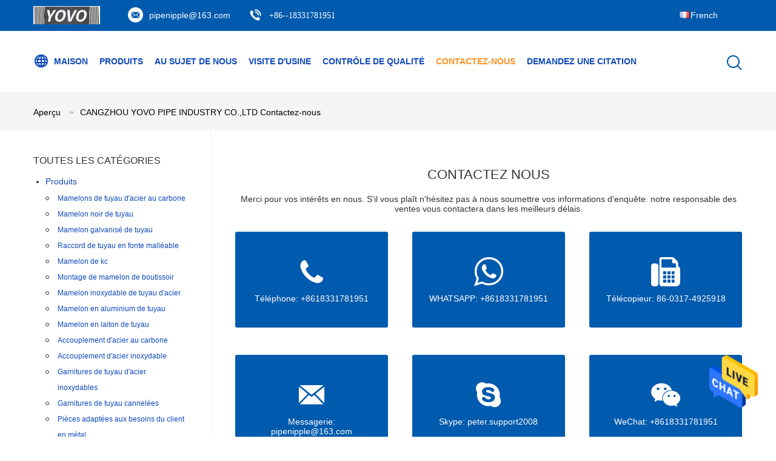

--- FILE ---
content_type: text/html
request_url: https://french.sspipenipple.com/contactus.html
body_size: 19033
content:
<!DOCTYPE html>
<html lang="fr">
<head>
	<meta charset="utf-8">
	<meta http-equiv="X-UA-Compatible" content="IE=edge">
	<meta name="viewport" content="width=device-width, initial-scale=1">
    <title>La Chine CANGZHOU YOVO PIPE INDUSTRY CO.,LTD L'information de contact</title>
    <meta name="keywords" content="L'information de contact, La Chine CANGZHOU YOVO PIPE INDUSTRY CO.,LTD, +86--18331781951" />
    <meta name="description" content="La Chine CANGZHOU YOVO PIPE INDUSTRY CO.,LTD L'information de contact:Répondent-: Zone industrielle du village de Baijia, ville de Cangzhou, province du Hebei, Chine, contactez nous par +86--18331781951." />
			<link type='text/css' rel='stylesheet' href='/??/images/global.css,/photo/sspipenipple/sitetpl/style/common.css?ver=1628229588' media='all'>
			  <script type='text/javascript' src='/js/jquery.js'></script><meta property="og:title" content="La Chine CANGZHOU YOVO PIPE INDUSTRY CO.,LTD L'information de contact" />
<meta property="og:description" content="La Chine CANGZHOU YOVO PIPE INDUSTRY CO.,LTD L'information de contact:Répondent-: Zone industrielle du village de Baijia, ville de Cangzhou, province du Hebei, Chine, contactez nous par +86--18331781951." />
<meta property="og:site_name" content="CANGZHOU YOVO PIPE INDUSTRY CO.,LTD" />
<meta property="og:url" content="https://french.sspipenipple.com/contactus.html" />
<link rel="canonical" href="https://french.sspipenipple.com/contactus.html" />
<link rel="alternate" href="https://m.french.sspipenipple.com/contactus.html" media="only screen and (max-width: 640px)" />
<style type="text/css">
/*<![CDATA[*/
.consent__cookie {position: fixed;top: 0;left: 0;width: 100%;height: 0%;z-index: 100000;}.consent__cookie_bg {position: fixed;top: 0;left: 0;width: 100%;height: 100%;background: #000;opacity: .6;display: none }.consent__cookie_rel {position: fixed;bottom:0;left: 0;width: 100%;background: #fff;display: -webkit-box;display: -ms-flexbox;display: flex;flex-wrap: wrap;padding: 24px 80px;-webkit-box-sizing: border-box;box-sizing: border-box;-webkit-box-pack: justify;-ms-flex-pack: justify;justify-content: space-between;-webkit-transition: all ease-in-out .3s;transition: all ease-in-out .3s }.consent__close {position: absolute;top: 20px;right: 20px;cursor: pointer }.consent__close svg {fill: #777 }.consent__close:hover svg {fill: #000 }.consent__cookie_box {flex: 1;word-break: break-word;}.consent__warm {color: #777;font-size: 16px;margin-bottom: 12px;line-height: 19px }.consent__title {color: #333;font-size: 20px;font-weight: 600;margin-bottom: 12px;line-height: 23px }.consent__itxt {color: #333;font-size: 14px;margin-bottom: 12px;display: -webkit-box;display: -ms-flexbox;display: flex;-webkit-box-align: center;-ms-flex-align: center;align-items: center }.consent__itxt i {display: -webkit-inline-box;display: -ms-inline-flexbox;display: inline-flex;width: 28px;height: 28px;border-radius: 50%;background: #e0f9e9;margin-right: 8px;-webkit-box-align: center;-ms-flex-align: center;align-items: center;-webkit-box-pack: center;-ms-flex-pack: center;justify-content: center }.consent__itxt svg {fill: #3ca860 }.consent__txt {color: #a6a6a6;font-size: 14px;margin-bottom: 8px;line-height: 17px }.consent__btns {display: -webkit-box;display: -ms-flexbox;display: flex;-webkit-box-orient: vertical;-webkit-box-direction: normal;-ms-flex-direction: column;flex-direction: column;-webkit-box-pack: center;-ms-flex-pack: center;justify-content: center;flex-shrink: 0;}.consent__btn {width: 280px;height: 40px;line-height: 40px;text-align: center;background: #3ca860;color: #fff;border-radius: 4px;margin: 8px 0;-webkit-box-sizing: border-box;box-sizing: border-box;cursor: pointer;font-size:14px}.consent__btn:hover {background: #00823b }.consent__btn.empty {color: #3ca860;border: 1px solid #3ca860;background: #fff }.consent__btn.empty:hover {background: #3ca860;color: #fff }.open .consent__cookie_bg {display: block }.open .consent__cookie_rel {bottom: 0 }@media (max-width: 760px) {.consent__btns {width: 100%;align-items: center;}.consent__cookie_rel {padding: 20px 24px }}.consent__cookie.open {display: block;}.consent__cookie {display: none;}
/*]]>*/
</style>
<script type="text/javascript">
/*<![CDATA[*/
window.isvideotpl = 0;window.detailurl = '';
var isShowGuide=0;showGuideColor=0;var company_type = 4;var webim_domain = '';

var colorUrl = '';
var aisearch = 0;
var selfUrl = '';
window.playerReportUrl='/vod/view_count/report';
var query_string = ["Company","ContactUs"];
var g_tp = '';
var customtplcolor = 99604;
window.predomainsub = "";
/*]]>*/
</script>
</head>
<body>
<img src="/logo.gif" style="display:none" alt="logo"/>
    <div id="floatAd" style="z-index: 110000;position:absolute;right:30px;bottom:60px;height:79px;display: block;">
                                <a href="/webim/webim_tab.html" rel="nofollow" data-uid="0" onclick= 'setwebimCookie(0,0,4);' target="_blank">
            <img style="width: 80px;cursor: pointer;" alt='Envoyer le message' src="/images/floatimage_chat.gif"/>
        </a>
                                </div>
<a style="display: none!important;" title="CANGZHOU YOVO PIPE INDUSTRY CO.,LTD" class="float-inquiry" href="/contactnow.html" onclick='setinquiryCookie("{\"showproduct\":0,\"pid\":0,\"name\":\"\",\"source_url\":\"\",\"picurl\":\"\",\"propertyDetail\":[],\"username\":\"Mr. Peter Shi\",\"viewTime\":\"Derni\\u00e8re connexion : 8 heures 52 minuts Il ya\",\"subject\":\"Pouvez-vous me fournir un devis\",\"countrycode\":\"\"}");'></a>
<script>
var originProductInfo = '';
var originProductInfo = {"showproduct":1,"pid":"12672952","name":"Type mamelons soud\u00e9s du mamelon ERW de tuyau de noir de la cat\u00e9gorie B de tuyau d&#039;acier","source_url":"\/sale-12672952-grade-b-black-pipe-nipple-erw-type-welded-steel-pipe-nipples.html","picurl":"\/photo\/pd26838014-grade_b_black_pipe_nipple_erw_type_welded_steel_pipe_nipples.jpg","propertyDetail":[["Techniques","Moulage"],["forme","\u00c9GAL"],["Mat\u00e9riel","Tuyaux d&#039;acier au carbone"],["Surface","Noir"]],"company_name":null,"picurl_c":"\/photo\/pc26838014-grade_b_black_pipe_nipple_erw_type_welded_steel_pipe_nipples.jpg","price":"0.1-8USD","username":"Peter Shi","viewTime":"Derni\u00e8re connexion : 10 heures 52 minuts Il ya","subject":"Je suis int\u00e9ress\u00e9 par votre Type mamelons soud\u00e9s du mamelon ERW de tuyau de noir de la cat\u00e9gorie B de tuyau d&#039;acier","countrycode":""};
var save_url = "/contactsave.html";
var update_url = "/updateinquiry.html";
var productInfo = {};
var defaulProductInfo = {};
var myDate = new Date();
var curDate = myDate.getFullYear()+'-'+(parseInt(myDate.getMonth())+1)+'-'+myDate.getDate();
var message = '';
var default_pop = 1;
var leaveMessageDialog = document.getElementsByClassName('leave-message-dialog')[0]; // 获取弹层
var _$$ = function (dom) {
    return document.querySelectorAll(dom);
};
resInfo = originProductInfo;
resInfo['name'] = resInfo['name'] || '';
defaulProductInfo.pid = resInfo['pid'];
defaulProductInfo.productName = resInfo['name'] ?? '';
defaulProductInfo.productInfo = resInfo['propertyDetail'];
defaulProductInfo.productImg = resInfo['picurl_c'];
defaulProductInfo.subject = resInfo['subject'] ?? '';
defaulProductInfo.productImgAlt = resInfo['name'] ?? '';
var inquirypopup_tmp = 1;
var message = 'Cher,'+'\r\n'+"Je suis intéressé à"+' '+trim(resInfo['name'])+", pourriez-vous m'envoyer plus de détails tels que le type, la taille, le MOQ, le matériau, etc."+'\r\n'+"Merci!"+'\r\n'+"Dans l'attente de votre réponse.";
var message_1 = 'Cher,'+'\r\n'+"Je suis intéressé à"+' '+trim(resInfo['name'])+", pourriez-vous m'envoyer plus de détails tels que le type, la taille, le MOQ, le matériau, etc."+'\r\n'+"Merci!"+'\r\n'+"Dans l'attente de votre réponse.";
var message_2 = 'Bonjour,'+'\r\n'+"je cherche"+' '+trim(resInfo['name'])+", s'il vous plaît envoyez-moi le prix, les spécifications et l'image."+'\r\n'+"Votre réponse rapide sera très appréciée."+'\r\n'+"N'hésitez pas à me contacter pour plus d'informations."+'\r\n'+"Merci beaucoup.";
var message_3 = 'Bonjour,'+'\r\n'+trim(resInfo['name'])+' '+"répond à mes attentes."+'\r\n'+"Veuillez me donner le meilleur prix et d'autres informations sur le produit."+'\r\n'+"N'hésitez pas à me contacter via mon mail."+'\r\n'+"Merci beaucoup.";

var message_4 = 'Cher,'+'\r\n'+"Quel est le prix FOB sur votre"+' '+trim(resInfo['name'])+'?'+'\r\n'+"Quel est le nom du port le plus proche?"+'\r\n'+"Veuillez me répondre dès que possible, il serait préférable de partager de plus amples informations."+'\r\n'+"Cordialement!";
var message_5 = 'Salut,'+'\r\n'+"Je suis très intéressé par votre"+' '+trim(resInfo['name'])+'.'+'\r\n'+"Veuillez m'envoyer les détails de votre produit."+'\r\n'+"Dans l'attente de votre réponse rapide."+'\r\n'+"N'hésitez pas à me contacter par mail."+'\r\n'+"Cordialement!";

var message_6 = 'Cher,'+'\r\n'+"Veuillez nous fournir des informations sur votre"+' '+trim(resInfo['name'])+", comme le type, la taille, le matériau et bien sûr le meilleur prix."+'\r\n'+"Dans l'attente de votre réponse rapide."+'\r\n'+"Merci!";
var message_7 = 'Cher,'+'\r\n'+"Pouvez-vous fournir"+' '+trim(resInfo['name'])+" pour nous?"+'\r\n'+"Nous voulons d'abord une liste de prix et des détails sur le produit."+'\r\n'+"J'espère obtenir une réponse dès que possible et j'ai hâte de coopérer."+'\r\n'+"Merci beaucoup.";
var message_8 = 'salut,'+'\r\n'+"je cherche"+' '+trim(resInfo['name'])+", Veuillez me donner des informations plus détaillées sur le produit."+'\r\n'+"J'attends votre réponse avec impatience."+'\r\n'+"Merci!";
var message_9 = 'Bonjour,'+'\r\n'+"Votre"+' '+trim(resInfo['name'])+" répond très bien à mes exigences."+'\r\n'+"S'il vous plaît envoyez-moi le prix, les spécifications et un modèle similaire sera OK."+'\r\n'+"N'hésitez pas à discuter avec moi."+'\r\n'+"Merci!";
var message_10 = 'Cher,'+'\r\n'+"Je veux en savoir plus sur les détails et la citation de"+' '+trim(resInfo['name'])+'.'+'\r\n'+"N'hésitez pas à me contacter."+'\r\n'+"Cordialement!";

var r = getRandom(1,10);

defaulProductInfo.message = eval("message_"+r);
    defaulProductInfo.message = eval("message_"+r);
        var mytAjax = {

    post: function(url, data, fn) {
        var xhr = new XMLHttpRequest();
        xhr.open("POST", url, true);
        xhr.setRequestHeader("Content-Type", "application/x-www-form-urlencoded;charset=UTF-8");
        xhr.setRequestHeader("X-Requested-With", "XMLHttpRequest");
        xhr.setRequestHeader('Content-Type','text/plain;charset=UTF-8');
        xhr.onreadystatechange = function() {
            if(xhr.readyState == 4 && (xhr.status == 200 || xhr.status == 304)) {
                fn.call(this, xhr.responseText);
            }
        };
        xhr.send(data);
    },

    postform: function(url, data, fn) {
        var xhr = new XMLHttpRequest();
        xhr.open("POST", url, true);
        xhr.setRequestHeader("X-Requested-With", "XMLHttpRequest");
        xhr.onreadystatechange = function() {
            if(xhr.readyState == 4 && (xhr.status == 200 || xhr.status == 304)) {
                fn.call(this, xhr.responseText);
            }
        };
        xhr.send(data);
    }
};
/*window.onload = function(){
    leaveMessageDialog = document.getElementsByClassName('leave-message-dialog')[0];
    if (window.localStorage.recordDialogStatus=='undefined' || (window.localStorage.recordDialogStatus!='undefined' && window.localStorage.recordDialogStatus != curDate)) {
        setTimeout(function(){
            if(parseInt(inquirypopup_tmp%10) == 1){
                creatDialog(defaulProductInfo, 1);
            }
        }, 6000);
    }
};*/
function trim(str)
{
    str = str.replace(/(^\s*)/g,"");
    return str.replace(/(\s*$)/g,"");
};
function getRandom(m,n){
    var num = Math.floor(Math.random()*(m - n) + n);
    return num;
};
function strBtn(param) {

    var starattextarea = document.getElementById("textareamessage").value.length;
    var email = document.getElementById("startEmail").value;

    var default_tip = document.querySelectorAll(".watermark_container").length;
    if (20 < starattextarea && starattextarea < 3000) {
        if(default_tip>0){
            document.getElementById("textareamessage1").parentNode.parentNode.nextElementSibling.style.display = "none";
        }else{
            document.getElementById("textareamessage1").parentNode.nextElementSibling.style.display = "none";
        }

    } else {
        if(default_tip>0){
            document.getElementById("textareamessage1").parentNode.parentNode.nextElementSibling.style.display = "block";
        }else{
            document.getElementById("textareamessage1").parentNode.nextElementSibling.style.display = "block";
        }

        return;
    }

    // var re = /^([a-zA-Z0-9_-])+@([a-zA-Z0-9_-])+\.([a-zA-Z0-9_-])+/i;/*邮箱不区分大小写*/
    var re = /^[a-zA-Z0-9][\w-]*(\.?[\w-]+)*@[a-zA-Z0-9-]+(\.[a-zA-Z0-9]+)+$/i;
    if (!re.test(email)) {
        document.getElementById("startEmail").nextElementSibling.style.display = "block";
        return;
    } else {
        document.getElementById("startEmail").nextElementSibling.style.display = "none";
    }

    var subject = document.getElementById("pop_subject").value;
    var pid = document.getElementById("pop_pid").value;
    var message = document.getElementById("textareamessage").value;
    var sender_email = document.getElementById("startEmail").value;
    var tel = '';
    if (document.getElementById("tel0") != undefined && document.getElementById("tel0") != '')
        tel = document.getElementById("tel0").value;
    var form_serialize = '&tel='+tel;

    form_serialize = form_serialize.replace(/\+/g, "%2B");
    mytAjax.post(save_url,"pid="+pid+"&subject="+subject+"&email="+sender_email+"&message="+(message)+form_serialize,function(res){
        var mes = JSON.parse(res);
        if(mes.status == 200){
            var iid = mes.iid;
            document.getElementById("pop_iid").value = iid;
            document.getElementById("pop_uuid").value = mes.uuid;

            if(typeof gtag_report_conversion === "function"){
                gtag_report_conversion();//执行统计js代码
            }
            if(typeof fbq === "function"){
                fbq('track','Purchase');//执行统计js代码
            }
        }
    });
    for (var index = 0; index < document.querySelectorAll(".dialog-content-pql").length; index++) {
        document.querySelectorAll(".dialog-content-pql")[index].style.display = "none";
    };
    $('#idphonepql').val(tel);
    document.getElementById("dialog-content-pql-id").style.display = "block";
    ;
};
function twoBtnOk(param) {

    var selectgender = document.getElementById("Mr").innerHTML;
    var iid = document.getElementById("pop_iid").value;
    var sendername = document.getElementById("idnamepql").value;
    var senderphone = document.getElementById("idphonepql").value;
    var sendercname = document.getElementById("idcompanypql").value;
    var uuid = document.getElementById("pop_uuid").value;
    var gender = 2;
    if(selectgender == 'Mr.') gender = 0;
    if(selectgender == 'Mrs.') gender = 1;
    var pid = document.getElementById("pop_pid").value;
    var form_serialize = '';

        form_serialize = form_serialize.replace(/\+/g, "%2B");

    mytAjax.post(update_url,"iid="+iid+"&gender="+gender+"&uuid="+uuid+"&name="+(sendername)+"&tel="+(senderphone)+"&company="+(sendercname)+form_serialize,function(res){});

    for (var index = 0; index < document.querySelectorAll(".dialog-content-pql").length; index++) {
        document.querySelectorAll(".dialog-content-pql")[index].style.display = "none";
    };
    document.getElementById("dialog-content-pql-ok").style.display = "block";

};
function toCheckMust(name) {
    $('#'+name+'error').hide();
}
function handClidk(param) {
    var starattextarea = document.getElementById("textareamessage1").value.length;
    var email = document.getElementById("startEmail1").value;
    var default_tip = document.querySelectorAll(".watermark_container").length;
    if (20 < starattextarea && starattextarea < 3000) {
        if(default_tip>0){
            document.getElementById("textareamessage1").parentNode.parentNode.nextElementSibling.style.display = "none";
        }else{
            document.getElementById("textareamessage1").parentNode.nextElementSibling.style.display = "none";
        }

    } else {
        if(default_tip>0){
            document.getElementById("textareamessage1").parentNode.parentNode.nextElementSibling.style.display = "block";
        }else{
            document.getElementById("textareamessage1").parentNode.nextElementSibling.style.display = "block";
        }

        return;
    }

    // var re = /^([a-zA-Z0-9_-])+@([a-zA-Z0-9_-])+\.([a-zA-Z0-9_-])+/i;
    var re = /^[a-zA-Z0-9][\w-]*(\.?[\w-]+)*@[a-zA-Z0-9-]+(\.[a-zA-Z0-9]+)+$/i;
    if (!re.test(email)) {
        document.getElementById("startEmail1").nextElementSibling.style.display = "block";
        return;
    } else {
        document.getElementById("startEmail1").nextElementSibling.style.display = "none";
    }

    var subject = document.getElementById("pop_subject").value;
    var pid = document.getElementById("pop_pid").value;
    var message = document.getElementById("textareamessage1").value;
    var sender_email = document.getElementById("startEmail1").value;
    var form_serialize = tel = '';
    if (document.getElementById("tel1") != undefined && document.getElementById("tel1") != '')
        tel = document.getElementById("tel1").value;
        mytAjax.post(save_url,"email="+sender_email+"&tel="+tel+"&pid="+pid+"&message="+message+"&subject="+subject+form_serialize,function(res){

        var mes = JSON.parse(res);
        if(mes.status == 200){
            var iid = mes.iid;
            document.getElementById("pop_iid").value = iid;
            document.getElementById("pop_uuid").value = mes.uuid;
            if(typeof gtag_report_conversion === "function"){
                gtag_report_conversion();//执行统计js代码
            }
        }

    });
    for (var index = 0; index < document.querySelectorAll(".dialog-content-pql").length; index++) {
        document.querySelectorAll(".dialog-content-pql")[index].style.display = "none";
    };
    $('#idphonepql').val(tel);
    document.getElementById("dialog-content-pql-id").style.display = "block";

};
window.addEventListener('load', function () {
    $('.checkbox-wrap label').each(function(){
        if($(this).find('input').prop('checked')){
            $(this).addClass('on')
        }else {
            $(this).removeClass('on')
        }
    })
    $(document).on('click', '.checkbox-wrap label' , function(ev){
        if (ev.target.tagName.toUpperCase() != 'INPUT') {
            $(this).toggleClass('on')
        }
    })
})

function hand_video(pdata) {
    data = JSON.parse(pdata);
    productInfo.productName = data.productName;
    productInfo.productInfo = data.productInfo;
    productInfo.productImg = data.productImg;
    productInfo.subject = data.subject;

    var message = 'Cher,'+'\r\n'+"Je suis intéressé à"+' '+trim(data.productName)+", pourriez-vous m'envoyer plus de détails tels que le type, la taille, la quantité, le matériau, etc."+'\r\n'+"Merci!"+'\r\n'+"Dans l'attente de votre réponse.";

    var message = 'Cher,'+'\r\n'+"Je suis intéressé à"+' '+trim(data.productName)+", pourriez-vous m'envoyer plus de détails tels que le type, la taille, le MOQ, le matériau, etc."+'\r\n'+"Merci!"+'\r\n'+"Dans l'attente de votre réponse.";
    var message_1 = 'Cher,'+'\r\n'+"Je suis intéressé à"+' '+trim(data.productName)+", pourriez-vous m'envoyer plus de détails tels que le type, la taille, le MOQ, le matériau, etc."+'\r\n'+"Merci!"+'\r\n'+"Dans l'attente de votre réponse.";
    var message_2 = 'Bonjour,'+'\r\n'+"je cherche"+' '+trim(data.productName)+", s'il vous plaît envoyez-moi le prix, les spécifications et l'image."+'\r\n'+"Votre réponse rapide sera très appréciée."+'\r\n'+"N'hésitez pas à me contacter pour plus d'informations."+'\r\n'+"Merci beaucoup.";
    var message_3 = 'Bonjour,'+'\r\n'+trim(data.productName)+' '+"répond à mes attentes."+'\r\n'+"Veuillez me donner le meilleur prix et d'autres informations sur le produit."+'\r\n'+"N'hésitez pas à me contacter via mon mail."+'\r\n'+"Merci beaucoup.";

    var message_4 = 'Cher,'+'\r\n'+"Quel est le prix FOB sur votre"+' '+trim(data.productName)+'?'+'\r\n'+"Quel est le nom du port le plus proche?"+'\r\n'+"Veuillez me répondre dès que possible, il serait préférable de partager de plus amples informations."+'\r\n'+"Cordialement!";
    var message_5 = 'Salut,'+'\r\n'+"Je suis très intéressé par votre"+' '+trim(data.productName)+'.'+'\r\n'+"Veuillez m'envoyer les détails de votre produit."+'\r\n'+"Dans l'attente de votre réponse rapide."+'\r\n'+"N'hésitez pas à me contacter par mail."+'\r\n'+"Cordialement!";

    var message_6 = 'Cher,'+'\r\n'+"Veuillez nous fournir des informations sur votre"+' '+trim(data.productName)+", comme le type, la taille, le matériau et bien sûr le meilleur prix."+'\r\n'+"Dans l'attente de votre réponse rapide."+'\r\n'+"Merci!";
    var message_7 = 'Cher,'+'\r\n'+"Pouvez-vous fournir"+' '+trim(data.productName)+" pour nous?"+'\r\n'+"Nous voulons d'abord une liste de prix et des détails sur le produit."+'\r\n'+"J'espère obtenir une réponse dès que possible et j'ai hâte de coopérer."+'\r\n'+"Merci beaucoup.";
    var message_8 = 'salut,'+'\r\n'+"je cherche"+' '+trim(data.productName)+", Veuillez me donner des informations plus détaillées sur le produit."+'\r\n'+"J'attends votre réponse avec impatience."+'\r\n'+"Merci!";
    var message_9 = 'Bonjour,'+'\r\n'+"Votre"+' '+trim(data.productName)+" répond très bien à mes exigences."+'\r\n'+"S'il vous plaît envoyez-moi le prix, les spécifications et un modèle similaire sera OK."+'\r\n'+"N'hésitez pas à discuter avec moi."+'\r\n'+"Merci!";
    var message_10 = 'Cher,'+'\r\n'+"Je veux en savoir plus sur les détails et la citation de"+' '+trim(data.productName)+'.'+'\r\n'+"N'hésitez pas à me contacter."+'\r\n'+"Cordialement!";

    var r = getRandom(1,10);

    productInfo.message = eval("message_"+r);
            if(parseInt(inquirypopup_tmp/10) == 1){
        productInfo.message = "";
    }
    productInfo.pid = data.pid;
    creatDialog(productInfo, 2);
};

function handDialog(pdata) {
    data = JSON.parse(pdata);
    productInfo.productName = data.productName;
    productInfo.productInfo = data.productInfo;
    productInfo.productImg = data.productImg;
    productInfo.subject = data.subject;

    var message = 'Cher,'+'\r\n'+"Je suis intéressé à"+' '+trim(data.productName)+", pourriez-vous m'envoyer plus de détails tels que le type, la taille, la quantité, le matériau, etc."+'\r\n'+"Merci!"+'\r\n'+"Dans l'attente de votre réponse.";

    var message = 'Cher,'+'\r\n'+"Je suis intéressé à"+' '+trim(data.productName)+", pourriez-vous m'envoyer plus de détails tels que le type, la taille, le MOQ, le matériau, etc."+'\r\n'+"Merci!"+'\r\n'+"Dans l'attente de votre réponse.";
    var message_1 = 'Cher,'+'\r\n'+"Je suis intéressé à"+' '+trim(data.productName)+", pourriez-vous m'envoyer plus de détails tels que le type, la taille, le MOQ, le matériau, etc."+'\r\n'+"Merci!"+'\r\n'+"Dans l'attente de votre réponse.";
    var message_2 = 'Bonjour,'+'\r\n'+"je cherche"+' '+trim(data.productName)+", s'il vous plaît envoyez-moi le prix, les spécifications et l'image."+'\r\n'+"Votre réponse rapide sera très appréciée."+'\r\n'+"N'hésitez pas à me contacter pour plus d'informations."+'\r\n'+"Merci beaucoup.";
    var message_3 = 'Bonjour,'+'\r\n'+trim(data.productName)+' '+"répond à mes attentes."+'\r\n'+"Veuillez me donner le meilleur prix et d'autres informations sur le produit."+'\r\n'+"N'hésitez pas à me contacter via mon mail."+'\r\n'+"Merci beaucoup.";

    var message_4 = 'Cher,'+'\r\n'+"Quel est le prix FOB sur votre"+' '+trim(data.productName)+'?'+'\r\n'+"Quel est le nom du port le plus proche?"+'\r\n'+"Veuillez me répondre dès que possible, il serait préférable de partager de plus amples informations."+'\r\n'+"Cordialement!";
    var message_5 = 'Salut,'+'\r\n'+"Je suis très intéressé par votre"+' '+trim(data.productName)+'.'+'\r\n'+"Veuillez m'envoyer les détails de votre produit."+'\r\n'+"Dans l'attente de votre réponse rapide."+'\r\n'+"N'hésitez pas à me contacter par mail."+'\r\n'+"Cordialement!";

    var message_6 = 'Cher,'+'\r\n'+"Veuillez nous fournir des informations sur votre"+' '+trim(data.productName)+", comme le type, la taille, le matériau et bien sûr le meilleur prix."+'\r\n'+"Dans l'attente de votre réponse rapide."+'\r\n'+"Merci!";
    var message_7 = 'Cher,'+'\r\n'+"Pouvez-vous fournir"+' '+trim(data.productName)+" pour nous?"+'\r\n'+"Nous voulons d'abord une liste de prix et des détails sur le produit."+'\r\n'+"J'espère obtenir une réponse dès que possible et j'ai hâte de coopérer."+'\r\n'+"Merci beaucoup.";
    var message_8 = 'salut,'+'\r\n'+"je cherche"+' '+trim(data.productName)+", Veuillez me donner des informations plus détaillées sur le produit."+'\r\n'+"J'attends votre réponse avec impatience."+'\r\n'+"Merci!";
    var message_9 = 'Bonjour,'+'\r\n'+"Votre"+' '+trim(data.productName)+" répond très bien à mes exigences."+'\r\n'+"S'il vous plaît envoyez-moi le prix, les spécifications et un modèle similaire sera OK."+'\r\n'+"N'hésitez pas à discuter avec moi."+'\r\n'+"Merci!";
    var message_10 = 'Cher,'+'\r\n'+"Je veux en savoir plus sur les détails et la citation de"+' '+trim(data.productName)+'.'+'\r\n'+"N'hésitez pas à me contacter."+'\r\n'+"Cordialement!";

    var r = getRandom(1,10);
    productInfo.message = eval("message_"+r);
            if(parseInt(inquirypopup_tmp/10) == 1){
        productInfo.message = "";
    }
    productInfo.pid = data.pid;
    creatDialog(productInfo, 2);
};

function closepql(param) {

    leaveMessageDialog.style.display = 'none';
};

function closepql2(param) {

    for (var index = 0; index < document.querySelectorAll(".dialog-content-pql").length; index++) {
        document.querySelectorAll(".dialog-content-pql")[index].style.display = "none";
    };
    document.getElementById("dialog-content-pql-ok").style.display = "block";
};

function decodeHtmlEntities(str) {
    var tempElement = document.createElement('div');
    tempElement.innerHTML = str;
    return tempElement.textContent || tempElement.innerText || '';
}

function initProduct(productInfo,type){

    productInfo.productName = decodeHtmlEntities(productInfo.productName);
    productInfo.message = decodeHtmlEntities(productInfo.message);

    leaveMessageDialog = document.getElementsByClassName('leave-message-dialog')[0];
    leaveMessageDialog.style.display = "block";
    if(type == 3){
        var popinquiryemail = document.getElementById("popinquiryemail").value;
        _$$("#startEmail1")[0].value = popinquiryemail;
    }else{
        _$$("#startEmail1")[0].value = "";
    }
    _$$("#startEmail")[0].value = "";
    _$$("#idnamepql")[0].value = "";
    _$$("#idphonepql")[0].value = "";
    _$$("#idcompanypql")[0].value = "";

    _$$("#pop_pid")[0].value = productInfo.pid;
    _$$("#pop_subject")[0].value = productInfo.subject;
    
    if(parseInt(inquirypopup_tmp/10) == 1){
        productInfo.message = "";
    }

    _$$("#textareamessage1")[0].value = productInfo.message;
    _$$("#textareamessage")[0].value = productInfo.message;

    _$$("#dialog-content-pql-id .titlep")[0].innerHTML = productInfo.productName;
    _$$("#dialog-content-pql-id img")[0].setAttribute("src", productInfo.productImg);
    _$$("#dialog-content-pql-id img")[0].setAttribute("alt", productInfo.productImgAlt);

    _$$("#dialog-content-pql-id-hand img")[0].setAttribute("src", productInfo.productImg);
    _$$("#dialog-content-pql-id-hand img")[0].setAttribute("alt", productInfo.productImgAlt);
    _$$("#dialog-content-pql-id-hand .titlep")[0].innerHTML = productInfo.productName;

    if (productInfo.productInfo.length > 0) {
        var ul2, ul;
        ul = document.createElement("ul");
        for (var index = 0; index < productInfo.productInfo.length; index++) {
            var el = productInfo.productInfo[index];
            var li = document.createElement("li");
            var span1 = document.createElement("span");
            span1.innerHTML = el[0] + ":";
            var span2 = document.createElement("span");
            span2.innerHTML = el[1];
            li.appendChild(span1);
            li.appendChild(span2);
            ul.appendChild(li);

        }
        ul2 = ul.cloneNode(true);
        if (type === 1) {
            _$$("#dialog-content-pql-id .left")[0].replaceChild(ul, _$$("#dialog-content-pql-id .left ul")[0]);
        } else {
            _$$("#dialog-content-pql-id-hand .left")[0].replaceChild(ul2, _$$("#dialog-content-pql-id-hand .left ul")[0]);
            _$$("#dialog-content-pql-id .left")[0].replaceChild(ul, _$$("#dialog-content-pql-id .left ul")[0]);
        }
    };
    for (var index = 0; index < _$$("#dialog-content-pql-id .right ul li").length; index++) {
        _$$("#dialog-content-pql-id .right ul li")[index].addEventListener("click", function (params) {
            _$$("#dialog-content-pql-id .right #Mr")[0].innerHTML = this.innerHTML
        }, false)

    };

};
function closeInquiryCreateDialog() {
    document.getElementById("xuanpan_dialog_box_pql").style.display = "none";
};
function showInquiryCreateDialog() {
    document.getElementById("xuanpan_dialog_box_pql").style.display = "block";
};
function submitPopInquiry(){
    var message = document.getElementById("inquiry_message").value;
    var email = document.getElementById("inquiry_email").value;
    var subject = defaulProductInfo.subject;
    var pid = defaulProductInfo.pid;
    if (email === undefined) {
        showInquiryCreateDialog();
        document.getElementById("inquiry_email").style.border = "1px solid red";
        return false;
    };
    if (message === undefined) {
        showInquiryCreateDialog();
        document.getElementById("inquiry_message").style.border = "1px solid red";
        return false;
    };
    if (email.search(/^\w+((-\w+)|(\.\w+))*\@[A-Za-z0-9]+((\.|-)[A-Za-z0-9]+)*\.[A-Za-z0-9]+$/) == -1) {
        document.getElementById("inquiry_email").style.border= "1px solid red";
        showInquiryCreateDialog();
        return false;
    } else {
        document.getElementById("inquiry_email").style.border= "";
    };
    if (message.length < 20 || message.length >3000) {
        showInquiryCreateDialog();
        document.getElementById("inquiry_message").style.border = "1px solid red";
        return false;
    } else {
        document.getElementById("inquiry_message").style.border = "";
    };
    var tel = '';
    if (document.getElementById("tel") != undefined && document.getElementById("tel") != '')
        tel = document.getElementById("tel").value;

    mytAjax.post(save_url,"pid="+pid+"&subject="+subject+"&email="+email+"&message="+(message)+'&tel='+tel,function(res){
        var mes = JSON.parse(res);
        if(mes.status == 200){
            var iid = mes.iid;
            document.getElementById("pop_iid").value = iid;
            document.getElementById("pop_uuid").value = mes.uuid;

        }
    });
    initProduct(defaulProductInfo);
    for (var index = 0; index < document.querySelectorAll(".dialog-content-pql").length; index++) {
        document.querySelectorAll(".dialog-content-pql")[index].style.display = "none";
    };
    $('#idphonepql').val(tel);
    document.getElementById("dialog-content-pql-id").style.display = "block";

};

//带附件上传
function submitPopInquiryfile(email_id,message_id,check_sort,name_id,phone_id,company_id,attachments){

    if(typeof(check_sort) == 'undefined'){
        check_sort = 0;
    }
    var message = document.getElementById(message_id).value;
    var email = document.getElementById(email_id).value;
    var attachments = document.getElementById(attachments).value;
    if(typeof(name_id) !== 'undefined' && name_id != ""){
        var name  = document.getElementById(name_id).value;
    }
    if(typeof(phone_id) !== 'undefined' && phone_id != ""){
        var phone = document.getElementById(phone_id).value;
    }
    if(typeof(company_id) !== 'undefined' && company_id != ""){
        var company = document.getElementById(company_id).value;
    }
    var subject = defaulProductInfo.subject;
    var pid = defaulProductInfo.pid;

    if(check_sort == 0){
        if (email === undefined) {
            showInquiryCreateDialog();
            document.getElementById(email_id).style.border = "1px solid red";
            return false;
        };
        if (message === undefined) {
            showInquiryCreateDialog();
            document.getElementById(message_id).style.border = "1px solid red";
            return false;
        };

        if (email.search(/^\w+((-\w+)|(\.\w+))*\@[A-Za-z0-9]+((\.|-)[A-Za-z0-9]+)*\.[A-Za-z0-9]+$/) == -1) {
            document.getElementById(email_id).style.border= "1px solid red";
            showInquiryCreateDialog();
            return false;
        } else {
            document.getElementById(email_id).style.border= "";
        };
        if (message.length < 20 || message.length >3000) {
            showInquiryCreateDialog();
            document.getElementById(message_id).style.border = "1px solid red";
            return false;
        } else {
            document.getElementById(message_id).style.border = "";
        };
    }else{

        if (message === undefined) {
            showInquiryCreateDialog();
            document.getElementById(message_id).style.border = "1px solid red";
            return false;
        };

        if (email === undefined) {
            showInquiryCreateDialog();
            document.getElementById(email_id).style.border = "1px solid red";
            return false;
        };

        if (message.length < 20 || message.length >3000) {
            showInquiryCreateDialog();
            document.getElementById(message_id).style.border = "1px solid red";
            return false;
        } else {
            document.getElementById(message_id).style.border = "";
        };

        if (email.search(/^\w+((-\w+)|(\.\w+))*\@[A-Za-z0-9]+((\.|-)[A-Za-z0-9]+)*\.[A-Za-z0-9]+$/) == -1) {
            document.getElementById(email_id).style.border= "1px solid red";
            showInquiryCreateDialog();
            return false;
        } else {
            document.getElementById(email_id).style.border= "";
        };

    };

    mytAjax.post(save_url,"pid="+pid+"&subject="+subject+"&email="+email+"&message="+message+"&company="+company+"&attachments="+attachments,function(res){
        var mes = JSON.parse(res);
        if(mes.status == 200){
            var iid = mes.iid;
            document.getElementById("pop_iid").value = iid;
            document.getElementById("pop_uuid").value = mes.uuid;

            if(typeof gtag_report_conversion === "function"){
                gtag_report_conversion();//执行统计js代码
            }
            if(typeof fbq === "function"){
                fbq('track','Purchase');//执行统计js代码
            }
        }
    });
    initProduct(defaulProductInfo);

    if(name !== undefined && name != ""){
        _$$("#idnamepql")[0].value = name;
    }

    if(phone !== undefined && phone != ""){
        _$$("#idphonepql")[0].value = phone;
    }

    if(company !== undefined && company != ""){
        _$$("#idcompanypql")[0].value = company;
    }

    for (var index = 0; index < document.querySelectorAll(".dialog-content-pql").length; index++) {
        document.querySelectorAll(".dialog-content-pql")[index].style.display = "none";
    };
    document.getElementById("dialog-content-pql-id").style.display = "block";

};
function submitPopInquiryByParam(email_id,message_id,check_sort,name_id,phone_id,company_id){

    if(typeof(check_sort) == 'undefined'){
        check_sort = 0;
    }

    var senderphone = '';
    var message = document.getElementById(message_id).value;
    var email = document.getElementById(email_id).value;
    if(typeof(name_id) !== 'undefined' && name_id != ""){
        var name  = document.getElementById(name_id).value;
    }
    if(typeof(phone_id) !== 'undefined' && phone_id != ""){
        var phone = document.getElementById(phone_id).value;
        senderphone = phone;
    }
    if(typeof(company_id) !== 'undefined' && company_id != ""){
        var company = document.getElementById(company_id).value;
    }
    var subject = defaulProductInfo.subject;
    var pid = defaulProductInfo.pid;

    if(check_sort == 0){
        if (email === undefined) {
            showInquiryCreateDialog();
            document.getElementById(email_id).style.border = "1px solid red";
            return false;
        };
        if (message === undefined) {
            showInquiryCreateDialog();
            document.getElementById(message_id).style.border = "1px solid red";
            return false;
        };

        if (email.search(/^\w+((-\w+)|(\.\w+))*\@[A-Za-z0-9]+((\.|-)[A-Za-z0-9]+)*\.[A-Za-z0-9]+$/) == -1) {
            document.getElementById(email_id).style.border= "1px solid red";
            showInquiryCreateDialog();
            return false;
        } else {
            document.getElementById(email_id).style.border= "";
        };
        if (message.length < 20 || message.length >3000) {
            showInquiryCreateDialog();
            document.getElementById(message_id).style.border = "1px solid red";
            return false;
        } else {
            document.getElementById(message_id).style.border = "";
        };
    }else{

        if (message === undefined) {
            showInquiryCreateDialog();
            document.getElementById(message_id).style.border = "1px solid red";
            return false;
        };

        if (email === undefined) {
            showInquiryCreateDialog();
            document.getElementById(email_id).style.border = "1px solid red";
            return false;
        };

        if (message.length < 20 || message.length >3000) {
            showInquiryCreateDialog();
            document.getElementById(message_id).style.border = "1px solid red";
            return false;
        } else {
            document.getElementById(message_id).style.border = "";
        };

        if (email.search(/^\w+((-\w+)|(\.\w+))*\@[A-Za-z0-9]+((\.|-)[A-Za-z0-9]+)*\.[A-Za-z0-9]+$/) == -1) {
            document.getElementById(email_id).style.border= "1px solid red";
            showInquiryCreateDialog();
            return false;
        } else {
            document.getElementById(email_id).style.border= "";
        };

    };

    var productsku = "";
    if($("#product_sku").length > 0){
        productsku = $("#product_sku").html();
    }

    mytAjax.post(save_url,"tel="+senderphone+"&pid="+pid+"&subject="+subject+"&email="+email+"&message="+message+"&messagesku="+encodeURI(productsku),function(res){
        var mes = JSON.parse(res);
        if(mes.status == 200){
            var iid = mes.iid;
            document.getElementById("pop_iid").value = iid;
            document.getElementById("pop_uuid").value = mes.uuid;

            if(typeof gtag_report_conversion === "function"){
                gtag_report_conversion();//执行统计js代码
            }
            if(typeof fbq === "function"){
                fbq('track','Purchase');//执行统计js代码
            }
        }
    });
    initProduct(defaulProductInfo);

    if(name !== undefined && name != ""){
        _$$("#idnamepql")[0].value = name;
    }

    if(phone !== undefined && phone != ""){
        _$$("#idphonepql")[0].value = phone;
    }

    if(company !== undefined && company != ""){
        _$$("#idcompanypql")[0].value = company;
    }

    for (var index = 0; index < document.querySelectorAll(".dialog-content-pql").length; index++) {
        document.querySelectorAll(".dialog-content-pql")[index].style.display = "none";

    };
    document.getElementById("dialog-content-pql-id").style.display = "block";

};

function creat_videoDialog(productInfo, type) {

    if(type == 1){
        if(default_pop != 1){
            return false;
        }
        window.localStorage.recordDialogStatus = curDate;
    }else{
        default_pop = 0;
    }
    initProduct(productInfo, type);
    if (type === 1) {
        // 自动弹出
        for (var index = 0; index < document.querySelectorAll(".dialog-content-pql").length; index++) {

            document.querySelectorAll(".dialog-content-pql")[index].style.display = "none";
        };
        document.getElementById("dialog-content-pql").style.display = "block";
    } else {
        // 手动弹出
        for (var index = 0; index < document.querySelectorAll(".dialog-content-pql").length; index++) {
            document.querySelectorAll(".dialog-content-pql")[index].style.display = "none";
        };
        document.getElementById("dialog-content-pql-id-hand").style.display = "block";
    }
}

function creatDialog(productInfo, type) {

    if(type == 1){
        if(default_pop != 1){
            return false;
        }
        window.localStorage.recordDialogStatus = curDate;
    }else{
        default_pop = 0;
    }
    initProduct(productInfo, type);
    if (type === 1) {
        // 自动弹出
        for (var index = 0; index < document.querySelectorAll(".dialog-content-pql").length; index++) {

            document.querySelectorAll(".dialog-content-pql")[index].style.display = "none";
        };
        document.getElementById("dialog-content-pql").style.display = "block";
    } else {
        // 手动弹出
        for (var index = 0; index < document.querySelectorAll(".dialog-content-pql").length; index++) {
            document.querySelectorAll(".dialog-content-pql")[index].style.display = "none";
        };
        document.getElementById("dialog-content-pql-id-hand").style.display = "block";
    }
}

//带邮箱信息打开询盘框 emailtype=1表示带入邮箱
function openDialog(emailtype){
    var type = 2;//不带入邮箱，手动弹出
    if(emailtype == 1){
        var popinquiryemail = document.getElementById("popinquiryemail").value;
        // var re = /^([a-zA-Z0-9_-])+@([a-zA-Z0-9_-])+\.([a-zA-Z0-9_-])+/i;
        var re = /^[a-zA-Z0-9][\w-]*(\.?[\w-]+)*@[a-zA-Z0-9-]+(\.[a-zA-Z0-9]+)+$/i;
        if (!re.test(popinquiryemail)) {
            //前端提示样式;
            showInquiryCreateDialog();
            document.getElementById("popinquiryemail").style.border = "1px solid red";
            return false;
        } else {
            //前端提示样式;
        }
        var type = 3;
    }
    creatDialog(defaulProductInfo,type);
}

//上传附件
function inquiryUploadFile(){
    var fileObj = document.querySelector("#fileId").files[0];
    //构建表单数据
    var formData = new FormData();
    var filesize = fileObj.size;
    if(filesize > 10485760 || filesize == 0) {
        document.getElementById("filetips").style.display = "block";
        return false;
    }else {
        document.getElementById("filetips").style.display = "none";
    }
    formData.append('popinquiryfile', fileObj);
    document.getElementById("quotefileform").reset();
    var save_url = "/inquiryuploadfile.html";
    mytAjax.postform(save_url,formData,function(res){
        var mes = JSON.parse(res);
        if(mes.status == 200){
            document.getElementById("uploader-file-info").innerHTML = document.getElementById("uploader-file-info").innerHTML + "<span class=op>"+mes.attfile.name+"<a class=delatt id=att"+mes.attfile.id+" onclick=delatt("+mes.attfile.id+");>Delete</a></span>";
            var nowattachs = document.getElementById("attachments").value;
            if( nowattachs !== ""){
                var attachs = JSON.parse(nowattachs);
                attachs[mes.attfile.id] = mes.attfile;
            }else{
                var attachs = {};
                attachs[mes.attfile.id] = mes.attfile;
            }
            document.getElementById("attachments").value = JSON.stringify(attachs);
        }
    });
}
//附件删除
function delatt(attid)
{
    var nowattachs = document.getElementById("attachments").value;
    if( nowattachs !== ""){
        var attachs = JSON.parse(nowattachs);
        if(attachs[attid] == ""){
            return false;
        }
        var formData = new FormData();
        var delfile = attachs[attid]['filename'];
        var save_url = "/inquirydelfile.html";
        if(delfile != "") {
            formData.append('delfile', delfile);
            mytAjax.postform(save_url, formData, function (res) {
                if(res !== "") {
                    var mes = JSON.parse(res);
                    if (mes.status == 200) {
                        delete attachs[attid];
                        document.getElementById("attachments").value = JSON.stringify(attachs);
                        var s = document.getElementById("att"+attid);
                        s.parentNode.remove();
                    }
                }
            });
        }
    }else{
        return false;
    }
}

</script>
<div class="leave-message-dialog" style="display: none">
<style>
    .leave-message-dialog .close:before, .leave-message-dialog .close:after{
        content:initial;
    }
</style>
<div class="dialog-content-pql" id="dialog-content-pql" style="display: none">
    <span class="close" onclick="closepql()"><img src="/images/close.png" alt="close"></span>
    <div class="title">
        <p class="firstp-pql">Laisser un message</p>
        <p class="lastp-pql">Nous vous rappellerons bientôt!</p>
    </div>
    <div class="form">
        <div class="textarea">
            <textarea style='font-family: robot;'  name="" id="textareamessage" cols="30" rows="10" style="margin-bottom:14px;width:100%"
                placeholder="Veuillez écrire vos détails d'enquête."></textarea>
        </div>
        <p class="error-pql"> <span class="icon-pql"><img src="/images/error.png" alt="CANGZHOU YOVO PIPE INDUSTRY CO.,LTD"></span> Votre message doit contenir entre 20 et 3 000 caractères!</p>
        <input id="startEmail" type="text" placeholder="Entrez dans votre email" onkeydown="if(event.keyCode === 13){ strBtn();}">
        <p class="error-pql"><span class="icon-pql"><img src="/images/error.png" alt="CANGZHOU YOVO PIPE INDUSTRY CO.,LTD"></span> Merci de consulter vos emails! </p>
                <div class="operations">
            <div class='btn' id="submitStart" type="submit" onclick="strBtn()">SOUMETTRE</div>
        </div>
            </div>
</div>
<div class="dialog-content-pql dialog-content-pql-id" id="dialog-content-pql-id" style="display:none">
        <span class="close" onclick="closepql2()"><svg t="1648434466530" class="icon" viewBox="0 0 1024 1024" version="1.1" xmlns="http://www.w3.org/2000/svg" p-id="2198" width="16" height="16"><path d="M576 512l277.333333 277.333333-64 64-277.333333-277.333333L234.666667 853.333333 170.666667 789.333333l277.333333-277.333333L170.666667 234.666667 234.666667 170.666667l277.333333 277.333333L789.333333 170.666667 853.333333 234.666667 576 512z" fill="#444444" p-id="2199"></path></svg></span>
    <div class="left">
        <div class="img"><img></div>
        <p class="titlep"></p>
        <ul> </ul>
    </div>
    <div class="right">
                <p class="title">Plus d'informations facilitent une meilleure communication.</p>
                <div style="position: relative;">
            <div class="mr"> <span id="Mr">M.</span>
                <ul>
                    <li>M.</li>
                    <li>Mrs</li>
                </ul>
            </div>
            <input style="text-indent: 80px;" type="text" id="idnamepql" placeholder="Entrez votre nom">
        </div>
        <input type="text"  id="idphonepql"  placeholder="Numéro de téléphone">
        <input type="text" id="idcompanypql"  placeholder="Société" onkeydown="if(event.keyCode === 13){ twoBtnOk();}">
                <div class="btn form_new" id="twoBtnOk" onclick="twoBtnOk()">D'accord</div>
    </div>
</div>

<div class="dialog-content-pql dialog-content-pql-ok" id="dialog-content-pql-ok" style="display:none">
        <span class="close" onclick="closepql()"><svg t="1648434466530" class="icon" viewBox="0 0 1024 1024" version="1.1" xmlns="http://www.w3.org/2000/svg" p-id="2198" width="16" height="16"><path d="M576 512l277.333333 277.333333-64 64-277.333333-277.333333L234.666667 853.333333 170.666667 789.333333l277.333333-277.333333L170.666667 234.666667 234.666667 170.666667l277.333333 277.333333L789.333333 170.666667 853.333333 234.666667 576 512z" fill="#444444" p-id="2199"></path></svg></span>
    <div class="duihaook"></div>
        <p class="title">Soumis avec succès!</p>
        <p class="p1" style="text-align: center; font-size: 18px; margin-top: 14px;">Nous vous rappellerons bientôt!</p>
    <div class="btn" onclick="closepql()" id="endOk" style="margin: 0 auto;margin-top: 50px;">D'accord</div>
</div>
<div class="dialog-content-pql dialog-content-pql-id dialog-content-pql-id-hand" id="dialog-content-pql-id-hand"
    style="display:none">
     <input type="hidden" name="pop_pid" id="pop_pid" value="0">
     <input type="hidden" name="pop_subject" id="pop_subject" value="">
     <input type="hidden" name="pop_iid" id="pop_iid" value="0">
     <input type="hidden" name="pop_uuid" id="pop_uuid" value="0">
        <span class="close" onclick="closepql()"><svg t="1648434466530" class="icon" viewBox="0 0 1024 1024" version="1.1" xmlns="http://www.w3.org/2000/svg" p-id="2198" width="16" height="16"><path d="M576 512l277.333333 277.333333-64 64-277.333333-277.333333L234.666667 853.333333 170.666667 789.333333l277.333333-277.333333L170.666667 234.666667 234.666667 170.666667l277.333333 277.333333L789.333333 170.666667 853.333333 234.666667 576 512z" fill="#444444" p-id="2199"></path></svg></span>
    <div class="left">
        <div class="img"><img></div>
        <p class="titlep"></p>
        <ul> </ul>
    </div>
    <div class="right" style="float:right">
                <div class="title">
            <p class="firstp-pql">Laisser un message</p>
            <p class="lastp-pql">Nous vous rappellerons bientôt!</p>
        </div>
                <div class="form">
            <div class="textarea">
                <textarea style='font-family: robot;' name="message" id="textareamessage1" cols="30" rows="10"
                    placeholder="Veuillez écrire vos détails d'enquête."></textarea>
            </div>
            <p class="error-pql"> <span class="icon-pql"><img src="/images/error.png" alt="CANGZHOU YOVO PIPE INDUSTRY CO.,LTD"></span> Votre message doit contenir entre 20 et 3 000 caractères!</p>

                            <input style="display:none" id="tel1" name="tel" type="text" oninput="value=value.replace(/[^0-9_+-]/g,'');" placeholder="Numéro de téléphone">
                        <input id='startEmail1' name='email' data-type='1' type='text'
                   placeholder="Entrez dans votre email"
                   onkeydown='if(event.keyCode === 13){ handClidk();}'>
            
            <p class='error-pql'><span class='icon-pql'>
                    <img src="/images/error.png" alt="CANGZHOU YOVO PIPE INDUSTRY CO.,LTD"></span> Merci de consulter vos emails!            </p>

            <div class="operations">
                <div class='btn' id="submitStart1" type="submit" onclick="handClidk()">SOUMETTRE</div>
            </div>
        </div>
    </div>
</div>
</div>
<div id="xuanpan_dialog_box_pql" class="xuanpan_dialog_box_pql"
    style="display:none;background:rgba(0,0,0,.6);width:100%;height:100%;position: fixed;top:0;left:0;z-index: 999999;">
    <div class="box_pql"
      style="width:526px;height:206px;background:rgba(255,255,255,1);opacity:1;border-radius:4px;position: absolute;left: 50%;top: 50%;transform: translate(-50%,-50%);">
      <div onclick="closeInquiryCreateDialog()" class="close close_create_dialog"
        style="cursor: pointer;height:42px;width:40px;float:right;padding-top: 16px;"><span
          style="display: inline-block;width: 25px;height: 2px;background: rgb(114, 114, 114);transform: rotate(45deg); "><span
            style="display: block;width: 25px;height: 2px;background: rgb(114, 114, 114);transform: rotate(-90deg); "></span></span>
      </div>
      <div
        style="height: 72px; overflow: hidden; text-overflow: ellipsis; display:-webkit-box;-ebkit-line-clamp: 3;-ebkit-box-orient: vertical; margin-top: 58px; padding: 0 84px; font-size: 18px; color: rgba(51, 51, 51, 1); text-align: center; ">
        Veuillez laisser votre adresse électronique correcte et vos exigences détaillées (20-3 000 caractères).</div>
      <div onclick="closeInquiryCreateDialog()" class="close_create_dialog"
        style="width: 139px; height: 36px; background: rgba(253, 119, 34, 1); border-radius: 4px; margin: 16px auto; color: rgba(255, 255, 255, 1); font-size: 18px; line-height: 36px; text-align: center;">
        D'accord</div>
    </div>
</div>
<style type="text/css">.vr-asidebox {position: fixed; bottom: 290px; left: 16px; width: 160px; height: 90px; background: #eee; overflow: hidden; border: 4px solid rgba(4, 120, 237, 0.24); box-shadow: 0px 8px 16px rgba(0, 0, 0, 0.08); border-radius: 8px; display: none; z-index: 1000; } .vr-small {position: fixed; bottom: 290px; left: 16px; width: 72px; height: 90px; background: url(/images/ctm_icon_vr.png) no-repeat center; background-size: 69.5px; overflow: hidden; display: none; cursor: pointer; z-index: 1000; display: block; text-decoration: none; } .vr-group {position: relative; } .vr-animate {width: 160px; height: 90px; background: #eee; position: relative; } .js-marquee {/*margin-right: 0!important;*/ } .vr-link {position: absolute; top: 0; left: 0; width: 100%; height: 100%; display: none; } .vr-mask {position: absolute; top: 0px; left: 0px; width: 100%; height: 100%; display: block; background: #000; opacity: 0.4; } .vr-jump {position: absolute; top: 0px; left: 0px; width: 100%; height: 100%; display: block; background: url(/images/ctm_icon_see.png) no-repeat center center; background-size: 34px; font-size: 0; } .vr-close {position: absolute; top: 50%; right: 0px; width: 16px; height: 20px; display: block; transform: translate(0, -50%); background: rgba(255, 255, 255, 0.6); border-radius: 4px 0px 0px 4px; cursor: pointer; } .vr-close i {position: absolute; top: 0px; left: 0px; width: 100%; height: 100%; display: block; background: url(/images/ctm_icon_left.png) no-repeat center center; background-size: 16px; } .vr-group:hover .vr-link {display: block; } .vr-logo {position: absolute; top: 4px; left: 4px; width: 50px; height: 14px; background: url(/images/ctm_icon_vrshow.png) no-repeat; background-size: 48px; }
</style>

<style>
    .three_global_header_101 .topbar .select_language dt div:hover{
        color: #ff7519;
    text-decoration: underline;
    }
    .three_global_header_101 .topbar .select_language dt div{
        color: #333;
    }
</style>
<div class="three_global_header_101">
	<!--logo栏-->
	<div class="topbar">
		<div class="th-container">
			<div class="logo">
                <a title="La Chine Mamelons de tuyau d&#039;acier au carbone fabricant" href="//french.sspipenipple.com"><img onerror="$(this).parent().hide();" src="/logo.gif" alt="La Chine Mamelons de tuyau d&#039;acier au carbone fabricant" /></a>			</div>
            				<span><i class="fa iconfont icon-svg36"></i><a title="" href="mailto:pipenipple@163.com">pipenipple@163.com</a>
				</span>
                        				<span>
					<i class="iconfont icon-dianhua"></i><a style="font-family: Lato;"  href="tel:+86--18331781951">+86--18331781951</a>
				</span>
            			<!--语言切换-->
			<div class="select_language_wrap" id="selectlang">
                				<a id="tranimg" href="javascript:;" class="ope french">French					<span class="w_arrow"></span>
				</a>
				<dl class="select_language">
                    
						<dt class="english">
                                                        <a title="La Chine de bonne qualité Mamelons de tuyau d&#039;acier au carbone  on ventes" href="https://www.sspipenipple.com/contactus.html">English</a>                            </dt>
                    
						<dt class="french">
                                                        <a title="La Chine de bonne qualité Mamelons de tuyau d&#039;acier au carbone  on ventes" href="https://french.sspipenipple.com/contactus.html">French</a>                            </dt>
                    
						<dt class="german">
                                                        <a title="La Chine de bonne qualité Mamelons de tuyau d&#039;acier au carbone  on ventes" href="https://german.sspipenipple.com/contactus.html">German</a>                            </dt>
                    
						<dt class="italian">
                                                        <a title="La Chine de bonne qualité Mamelons de tuyau d&#039;acier au carbone  on ventes" href="https://italian.sspipenipple.com/contactus.html">Italian</a>                            </dt>
                    
						<dt class="russian">
                                                        <a title="La Chine de bonne qualité Mamelons de tuyau d&#039;acier au carbone  on ventes" href="https://russian.sspipenipple.com/contactus.html">Russian</a>                            </dt>
                    
						<dt class="spanish">
                                                        <a title="La Chine de bonne qualité Mamelons de tuyau d&#039;acier au carbone  on ventes" href="https://spanish.sspipenipple.com/contactus.html">Spanish</a>                            </dt>
                    
						<dt class="portuguese">
                                                        <a title="La Chine de bonne qualité Mamelons de tuyau d&#039;acier au carbone  on ventes" href="https://portuguese.sspipenipple.com/contactus.html">Portuguese</a>                            </dt>
                    
						<dt class="dutch">
                                                        <a title="La Chine de bonne qualité Mamelons de tuyau d&#039;acier au carbone  on ventes" href="https://dutch.sspipenipple.com/contactus.html">Dutch</a>                            </dt>
                    
						<dt class="greek">
                                                        <a title="La Chine de bonne qualité Mamelons de tuyau d&#039;acier au carbone  on ventes" href="https://greek.sspipenipple.com/contactus.html">Greek</a>                            </dt>
                    
						<dt class="japanese">
                                                        <a title="La Chine de bonne qualité Mamelons de tuyau d&#039;acier au carbone  on ventes" href="https://japanese.sspipenipple.com/contactus.html">Japanese</a>                            </dt>
                    
						<dt class="korean">
                                                        <a title="La Chine de bonne qualité Mamelons de tuyau d&#039;acier au carbone  on ventes" href="https://korean.sspipenipple.com/contactus.html">Korean</a>                            </dt>
                    				</dl>
			</div>
			<!--语言切换-->
			<div class="menu">
                                                                			</div>

		</div>
	</div>
	<!--logo栏-->
	<div class="header">
		<div class="th-container pore">
			<div class="menu">
                					<div class="ms1 zz">
                        <a target="_self" class="" title="CANGZHOU YOVO PIPE INDUSTRY CO.,LTD" href="/"><i class="iconfont icon-quanqiu"></i>Maison</a>                        					</div>
                					<div class="ms1 zz">
                        <a target="_self" class="" title="CANGZHOU YOVO PIPE INDUSTRY CO.,LTD" href="/products.html">Produits</a>                        							<div class="sub-menu">
                                                                    <a class="p-s-menu" title="CANGZHOU YOVO PIPE INDUSTRY CO.,LTD" href="/supplier-392442-carbon-steel-pipe-nipples">Mamelons de tuyau d&#039;acier au carbone</a>                                                                    <a class="p-s-menu" title="CANGZHOU YOVO PIPE INDUSTRY CO.,LTD" href="/supplier-392439-black-pipe-nipple">Mamelon noir de tuyau</a>                                                                    <a class="p-s-menu" title="CANGZHOU YOVO PIPE INDUSTRY CO.,LTD" href="/supplier-392440-galvanized-pipe-nipple">Mamelon galvanisé de tuyau</a>                                                                    <a class="p-s-menu" title="CANGZHOU YOVO PIPE INDUSTRY CO.,LTD" href="/supplier-3093411-malleable-iron-pipe-fitting">Raccord de tuyau en fonte malléable</a>                                                                    <a class="p-s-menu" title="CANGZHOU YOVO PIPE INDUSTRY CO.,LTD" href="/supplier-392097-kc-nipple">Mamelon de kc</a>                                                                    <a class="p-s-menu" title="CANGZHOU YOVO PIPE INDUSTRY CO.,LTD" href="/supplier-392441-swage-nipple-fitting">Montage de mamelon de boutissoir</a>                                                                    <a class="p-s-menu" title="CANGZHOU YOVO PIPE INDUSTRY CO.,LTD" href="/supplier-392098-stainless-steel-pipe-nipple">Mamelon inoxydable de tuyau d&#039;acier</a>                                                                    <a class="p-s-menu" title="CANGZHOU YOVO PIPE INDUSTRY CO.,LTD" href="/supplier-392099-aluminum-pipe-nipple">Mamelon en aluminium de tuyau</a>                                                                    <a class="p-s-menu" title="CANGZHOU YOVO PIPE INDUSTRY CO.,LTD" href="/supplier-392100-brass-pipe-nipple">Mamelon en laiton de tuyau</a>                                                                    <a class="p-s-menu" title="CANGZHOU YOVO PIPE INDUSTRY CO.,LTD" href="/supplier-392101-carbon-steel-coupling">Accouplement d&#039;acier au carbone</a>                                                                    <a class="p-s-menu" title="CANGZHOU YOVO PIPE INDUSTRY CO.,LTD" href="/supplier-392384-stainless-steel-coupling">Accouplement d&#039;acier inoxydable</a>                                                                    <a class="p-s-menu" title="CANGZHOU YOVO PIPE INDUSTRY CO.,LTD" href="/supplier-392102-stainless-steel-pipe-fittings">Garnitures de tuyau d&#039;acier inoxydables</a>                                                                    <a class="p-s-menu" title="CANGZHOU YOVO PIPE INDUSTRY CO.,LTD" href="/supplier-403050-grooved-pipe-fittings">Garnitures de tuyau cannelées</a>                                                                    <a class="p-s-menu" title="CANGZHOU YOVO PIPE INDUSTRY CO.,LTD" href="/supplier-392104-customized-metal-parts">Pièces adaptées aux besoins du client en métal</a>                                                                    <a class="p-s-menu" title="CANGZHOU YOVO PIPE INDUSTRY CO.,LTD" href="/supplier-403074-steel-butt-welding-pipe-fittings">Garnitures de tuyau en acier de soudage bout à bout</a>                                                                    <a class="p-s-menu" title="CANGZHOU YOVO PIPE INDUSTRY CO.,LTD" href="/supplier-403077-flange">Bride</a>                                                                    <a class="p-s-menu" title="CANGZHOU YOVO PIPE INDUSTRY CO.,LTD" href="/supplier-392103-metal-valves">Valves en métal</a>                                                                    <a class="p-s-menu" title="CANGZHOU YOVO PIPE INDUSTRY CO.,LTD" href="/supplier-3694230-stainless-steel-press-fittings">Garnitures de presse d&#039;acier inoxydable</a>                                							</div>
                        					</div>
                					<div class="ms1 zz">
                        <a target="_self" class="" title="CANGZHOU YOVO PIPE INDUSTRY CO.,LTD" href="/aboutus.html">Au sujet de nous</a>                        					</div>
                					<div class="ms1 zz">
                        <a target="_self" class="" title="CANGZHOU YOVO PIPE INDUSTRY CO.,LTD" href="/factory.html">Visite d'usine</a>                        					</div>
                					<div class="ms1 zz">
                        <a target="_self" class="" title="CANGZHOU YOVO PIPE INDUSTRY CO.,LTD" href="/quality.html">Contrôle de qualité</a>                        					</div>
                					<div class="ms1 zz">
                        <a target="_self" class="on" title="CANGZHOU YOVO PIPE INDUSTRY CO.,LTD" href="/contactus.html">Contactez-nous</a>                        					</div>
                                					<div class="ms1 zz">
                        <a target="_blank" title="CANGZHOU YOVO PIPE INDUSTRY CO.,LTD" href="/contactnow.html">Demandez une citation</a>					</div>
                
                <!--导航链接配置项-->
                			</div>
			<div class="func">
				<!-- <i class="icon search_icon iconfont icon-search"></i> -->
                                    <i class="icon search_icon iconfont icon-search"></i>
              			</div>
			<div class="search_box trans">
				<form class="search" action="" method="POST" onsubmit="return jsWidgetSearch(this,'');">
					<input autocomplete="off" disableautocomplete="" type="text" class="fl" name="keyword" placeholder="Ce qui sont vous recherchant..." value="" notnull="" />
					<input type="submit" class="fr" name="submit" value="Rechercher" />
					<div class="clear"></div>
				</form>
			</div>
		</div>
	</div>
	<form id="hu_header_click_form" method="post">
		<input type="hidden" name="pid" value=""/>
	</form>
</div>
<div class="three_global_position_108">
    <div class="breadcrumb">
        <div class="th-container" itemscope itemtype="https://schema.org/BreadcrumbList">
			<span itemprop="itemListElement" itemscope itemtype="https://schema.org/ListItem">
                <a itemprop="item" title="" href="/"><span itemprop="name">Aperçu</span></a>                <meta itemprop="position" content="1"/>
			</span>
            <i class="iconfont arrow-right"></i><h2><a href="#">CANGZHOU YOVO PIPE INDUSTRY CO.,LTD Contactez-nous</a></h2>        </div>
    </div>
</div><div class="th-container">
    <div class="com_main_left_1">
        <div class="three_company_side_115V3">
	<div class="article-views">
		<div class="views">
			<div class="col sidebar">
				<div class="h3">Toutes les catégories</div>
				<ul class="SR">
                    						<li>
                            <a class="alink " title="" href="/products.html">Produits</a>                            								<ul class="sub">
                                    										<li><a class="link" title="La Chine Mamelons de tuyau d&amp;#039;acier au carbone Fabricants" href="/supplier-392442-carbon-steel-pipe-nipples">Mamelons de tuyau d&#039;acier au carbone</a></li>
                                    										<li><a class="link" title="La Chine Mamelon noir de tuyau Fabricants" href="/supplier-392439-black-pipe-nipple">Mamelon noir de tuyau</a></li>
                                    										<li><a class="link" title="La Chine Mamelon galvanisé de tuyau Fabricants" href="/supplier-392440-galvanized-pipe-nipple">Mamelon galvanisé de tuyau</a></li>
                                    										<li><a class="link" title="La Chine Raccord de tuyau en fonte malléable Fabricants" href="/supplier-3093411-malleable-iron-pipe-fitting">Raccord de tuyau en fonte malléable</a></li>
                                    										<li><a class="link" title="La Chine Mamelon de kc Fabricants" href="/supplier-392097-kc-nipple">Mamelon de kc</a></li>
                                    										<li><a class="link" title="La Chine Montage de mamelon de boutissoir Fabricants" href="/supplier-392441-swage-nipple-fitting">Montage de mamelon de boutissoir</a></li>
                                    										<li><a class="link" title="La Chine Mamelon inoxydable de tuyau d&amp;#039;acier Fabricants" href="/supplier-392098-stainless-steel-pipe-nipple">Mamelon inoxydable de tuyau d&#039;acier</a></li>
                                    										<li><a class="link" title="La Chine Mamelon en aluminium de tuyau Fabricants" href="/supplier-392099-aluminum-pipe-nipple">Mamelon en aluminium de tuyau</a></li>
                                    										<li><a class="link" title="La Chine Mamelon en laiton de tuyau Fabricants" href="/supplier-392100-brass-pipe-nipple">Mamelon en laiton de tuyau</a></li>
                                    										<li><a class="link" title="La Chine Accouplement d&amp;#039;acier au carbone Fabricants" href="/supplier-392101-carbon-steel-coupling">Accouplement d&#039;acier au carbone</a></li>
                                    										<li><a class="link" title="La Chine Accouplement d&amp;#039;acier inoxydable Fabricants" href="/supplier-392384-stainless-steel-coupling">Accouplement d&#039;acier inoxydable</a></li>
                                    										<li><a class="link" title="La Chine Garnitures de tuyau d&amp;#039;acier inoxydables Fabricants" href="/supplier-392102-stainless-steel-pipe-fittings">Garnitures de tuyau d&#039;acier inoxydables</a></li>
                                    										<li><a class="link" title="La Chine Garnitures de tuyau cannelées Fabricants" href="/supplier-403050-grooved-pipe-fittings">Garnitures de tuyau cannelées</a></li>
                                    										<li><a class="link" title="La Chine Pièces adaptées aux besoins du client en métal Fabricants" href="/supplier-392104-customized-metal-parts">Pièces adaptées aux besoins du client en métal</a></li>
                                    										<li><a class="link" title="La Chine Garnitures de tuyau en acier de soudage bout à bout Fabricants" href="/supplier-403074-steel-butt-welding-pipe-fittings">Garnitures de tuyau en acier de soudage bout à bout</a></li>
                                    										<li><a class="link" title="La Chine Bride Fabricants" href="/supplier-403077-flange">Bride</a></li>
                                    										<li><a class="link" title="La Chine Valves en métal Fabricants" href="/supplier-392103-metal-valves">Valves en métal</a></li>
                                    										<li><a class="link" title="La Chine Garnitures de presse d&amp;#039;acier inoxydable Fabricants" href="/supplier-3694230-stainless-steel-press-fittings">Garnitures de presse d&#039;acier inoxydable</a></li>
                                    								</ul>
                            						</li>
                    						<li>
                            <a class="alink " title="" href="/aboutus.html">A propos de nous</a>                            						</li>
                    						<li>
                            <a class="alink " title="" href="/factory.html">Visite d&#039;usine</a>                            						</li>
                    						<li>
                            <a class="alink " title="" href="/quality.html">Contrôle de la qualité</a>                            						</li>
                    						<li>
                            <a class="alink on" title="" href="/contactus.html">Contact</a>                            						</li>
                    						<li>
                            <a class="alink " title="" href="/news.html">Actualités</a>                            						</li>
                    						<li>
                            <a class="alink " title="" href="/contactnow.html">Demandez une citation</a>                            						</li>
                    				</ul>
			</div>
		</div>
	</div>
</div>
                 <div class="three_side_tags_120">
	<h3>Nuage de balises</h3>
	<ul class="tags clearfix">
        			<li><a title="" href="/buy-galvanized_steel_pipe_nipple.html">galvanized steel pipe nipple</a></li>
        			<li><a title="" href="/buy-ss_pipe_nipple.html">ss pipe nipple</a></li>
        			<li><a title="" href="/buy-stainless_steel_nipple_fittings.html">stainless steel nipple fittings</a></li>
        			<li><a title="" href="/buy-stainless_steel_threaded_nipple.html">stainless steel threaded nipple</a></li>
        			<li><a title="" href="/buy-black_steel_nipple.html">black steel nipple</a></li>
        			<li><a title="" href="/buy-erw_carbon_steel_pipe.html">erw carbon steel pipe</a></li>
        			<li><a title="" href="/buy-stainless_steel_pipe.html">stainless steel pipe</a></li>
        			<li><a title="" href="/buy-black_steel_pipe_nipple.html">black steel pipe nipple</a></li>
        	</ul>
</div>        <div class="hu_contact_main_left_114V2">
	<div class="title">Contactez nous</div>
    		<div class="name">Peter Shi</div>
        		<p>
			<span class="hui">Numéro de téléphone :</span> <a href="tel:+8618331781951">+8618331781951</a>
		</p>
        		<p>
			<span class="hui">WhatsApp :</span> +<a href="https://api.whatsapp.com/send?phone=8618331781951">8618331781951</a>
		</p>
    	<div class="btn-box">
		<textarea id="inquiry_message_pop" placeholder="Envoyez votre message" class="message" ></textarea>
		<input type="text" id="inquiry_email_pop" placeholder="Votre e-mail" class="email" />
        <input type="text" style="display:none" oninput="value=value.replace(/[^0-9_+-]/g,'');" id="inquiry_phone_number" placeholder="Numéro de téléphone">
        <button type="button" class="orange-btn submit_btn" onclick="submitPopInquiryByParam('inquiry_email_pop','inquiry_message_pop',1,'','inquiry_phone_number')"><span></span>Contact</button>
	</div>
	<div class="social-c">
        			<a href="mailto:pipenipple@163.com" title="CANGZHOU YOVO PIPE INDUSTRY CO.,LTD"><i class="icon iconfont icon-youjian icon-2"></i></a>
        			<a href="https://api.whatsapp.com/send?phone=8618331781951" title="CANGZHOU YOVO PIPE INDUSTRY CO.,LTD"><i class="icon iconfont icon-WhatsAPP icon-2"></i></a>
        			<a href="/contactus.html#41747" title="CANGZHOU YOVO PIPE INDUSTRY CO.,LTD"><i class="icon iconfont icon-wechat icon-2"></i></a>
        			<a href="skype:peter.support2008?call" title="CANGZHOU YOVO PIPE INDUSTRY CO.,LTD"><i class="icon iconfont icon-skype icon-1"></i></a>
        			<a href="/contactus.html#41747" title="CANGZHOU YOVO PIPE INDUSTRY CO.,LTD"><i class="icon iconfont icon-tel icon-3"></i></a>
        	</div>
	<div class="clear"></div>
</div>
     </div>
    <div class="com_main_left_r">
        <div class="three_contact_us_119V2">
	<div class="article-views">
		<div class="views">
			<div class="col content">
				<div class="infos">
					<div class="title">Contactez nous</div>
					<div>
												Merci pour vos intérêts en nous.  S&#39;il vous plaît n&#39;hésitez pas à nous soumettre vos informations d&#39;enquête.  notre responsable des ventes vous contactera dans les meilleurs délais.											</div>
				</div>
				<div class="desc">
                    						<div class="links">
							<div class="item">
								<a href="tel:+8618331781951">
								<div class="inner">
									<div class="icon">
										<em class="fa iconfont icon-dianhua1"></em>
									</div>
									<div class="name">
                                        Téléphone: +8618331781951									</div>
								</div>
								</a>
							</div>
							<div class="item">
								<a href="https://api.whatsapp.com/send?phone=+8618331781951">
								<div class="inner">
									<div class="icon">
										<em class="fa iconfont icon-Whatsapp"></em>
									</div>
									<div class="name">
                                        WHATSAPP: +8618331781951									</div>
								</div>
								</a>
							</div>
							<div class="item">
								<div class="inner">
									<div class="icon">
										<em class="fa iconfont icon-fax"></em>
									</div>
									<div class="name">
                                        Télécopieur: 86-0317-4925918									</div>
								</div>
							</div>
							<div class="item">
								<a href="mailto:pipenipple@163.com">
								<div class="inner">
									<div class="icon">
										<em class="fa iconfont icon-youjian1"></em>
									</div>
									<div class="name">
                                        Messagerie: pipenipple@163.com									</div>
								</div>
								</a>
							</div>
							<div class="item">
								<a href="skype:peter.support2008?call">
								<div class="inner">
									<div class="icon">
										<em class="fa iconfont icon-skype"></em>
									</div>
									<div class="name">
                                        Skype: peter.support2008									</div>
								</div>
								</a>
							</div>
							<div class="item">
								<div class="inner">
									<div class="icon">
										<em class="fa iconfont icon-iconweixin"></em>
									</div>
									<div class="name">
                                        WeChat: +8618331781951									</div>
								</div>
							</div>
						</div>
                        							<div class="address">
								<table width="100%" border="0">
									<tr>
										<td valign="top">Répondent-:</td>
										<td>Zone industrielle du village de Baijia, ville de Cangzhou, province du Hebei, Chine</td>
									</tr>
								</table>
							</div>
                                            					<div class="btn-cent">
						<textarea class="message_box" type="text" id="inquiry_message_contactV2" placeholder="Envoyez votre demande à CANGZHOU YOVO PIPE INDUSTRY CO.,LTD, Chinefabricant."></textarea>
						<input type="text" id="inquiry_email_contactV2" placeholder="Entrez dans votre email">
                        <input type="text" style="display:none" oninput="value=value.replace(/[^0-9_+-]/g,'');" id="inquiry_phone_number_contactV2" placeholder="Numéro de téléphone">
                        <button type="button" class="btn orange-btn" onclick="submitPopInquiryByParam('inquiry_email_contactV2','inquiry_message_contactV2',1,'','inquiry_phone_number_contactV2')"><span></span>Contact</button>

					</div>
				</div>
			</div>
		</div>
	</div>
</div>
        <div class="three_company_general_122">
	<div class="in_row_column">
        			<div class="one_three">
				<div class="title">Personne à contacter</div>
                					<ul id="41747">
                        							<li>Mr. Peter Shi</li>
                                                							<li>
								<span>Titre du poste :</span>
                                Manager							</li>
                                                							<li>
								<span>Téléphone professionnel :</span>
                                <a href="tel:+8618331781951">+8618331781951</a>
							</li>
                                                							<li>
								<span>WHATSAPP :</span>
								<a href="https://api.whatsapp.com/send?phone=8618331781951">+8618331781951</a>
							</li>
                                                							<li>
								<span>Skype :</span>
								<a href="skype:peter.support2008">peter.support2008</a>
							</li>
                                                							<li>
								<span>WeChat :</span>
                                +8618331781951							</li>
                                                                        							<li>
								<span>Messagerie :</span>
								<a href="mailto:pipenipple@163.com">pipenipple@163.com</a>
							</li>
                        					</ul>
                					<ul id="383018">
                        							<li></li>
						                                                                                                                                                                        							<li>
								<span>Messagerie :</span>
								<a href="mailto:info@sspipenipple.com">info@sspipenipple.com</a>
							</li>
                        					</ul>
                			</div>
                	</div>
</div>
    </div>
</div>
<div>
<div class="three_global_footer_107V2">
	<div class="th-container">
		<div id="footer">
			<div class="footer_top">
				<div class="list">
					<div class="title">Les catégories</div>
                    						<div class="item text-over">
                            <a class="footer_icon_check" title="La Chine Mamelons de tuyau d&amp;#039;acier au carbone Fabricants" href="/supplier-392442-carbon-steel-pipe-nipples"><i class="iconfont icon-dagou"></i>Mamelons de tuyau d&#039;acier au carbone</a>						</div>
                    						<div class="item text-over">
                            <a class="footer_icon_check" title="La Chine Mamelon noir de tuyau Fabricants" href="/supplier-392439-black-pipe-nipple"><i class="iconfont icon-dagou"></i>Mamelon noir de tuyau</a>						</div>
                    						<div class="item text-over">
                            <a class="footer_icon_check" title="La Chine Mamelon galvanisé de tuyau Fabricants" href="/supplier-392440-galvanized-pipe-nipple"><i class="iconfont icon-dagou"></i>Mamelon galvanisé de tuyau</a>						</div>
                    						<div class="item text-over">
                            <a class="footer_icon_check" title="La Chine Raccord de tuyau en fonte malléable Fabricants" href="/supplier-3093411-malleable-iron-pipe-fitting"><i class="iconfont icon-dagou"></i>Raccord de tuyau en fonte malléable</a>						</div>
                    				</div>
				<div class="list">
					<div class="title">Au sujet de nous</div>
                    						<div class="item text-over">
							<a title="CANGZHOU YOVO PIPE INDUSTRY CO.,LTD" href="/aboutus.html#intruduction">Intruduction</a>
						</div>
                    						<div class="item text-over">
							<a title="CANGZHOU YOVO PIPE INDUSTRY CO.,LTD" href="/aboutus.html#history">Histoire</a>
						</div>
                    						<div class="item text-over">
							<a title="CANGZHOU YOVO PIPE INDUSTRY CO.,LTD" href="/aboutus.html#service">Service</a>
						</div>
                    						<div class="item text-over">
							<a title="CANGZHOU YOVO PIPE INDUSTRY CO.,LTD" href="/aboutus.html#team">Notre équipe</a>
						</div>
                    				</div>
				<div class="list">
					<div class="title">visite d'usine</div>
                    						<div class="item text-over">
							<a title="CANGZHOU YOVO PIPE INDUSTRY CO.,LTD" href="/factory.html#line">Ligne de produits</a>
						</div>
                    						<div class="item text-over">
							<a title="CANGZHOU YOVO PIPE INDUSTRY CO.,LTD" href="/factory.html#oem">OEM / ODM</a>
						</div>
                    						<div class="item text-over">
							<a title="CANGZHOU YOVO PIPE INDUSTRY CO.,LTD" href="/factory.html#rd">R &amp; D</a>
						</div>
                    				</div>
				<div class="list contact_list">
					<div class="title">Contactez-nous</div>
					<table width="100%" border="0" class="item">
                                                									<tr>
									<th><i class="icon comp-tt iconfont icon-gongsi00 text-zz"></i></th>
									<td>
										<span>CANGZHOU YOVO PIPE INDUSTRY CO.,LTD</span>
									</td>
								</tr>
							                                                							<tr>
								<th><i class="icon comp-tt iconfont icon-dizhitianchong- text-zz"></i></th>
								<td>
									<span>Zone industrielle du village de Baijia, ville de Cangzhou, province du Hebei, Chine</span>
								</td>
							</tr>
                                                							<tr>
								<th><i class="icon comp-tt iconfont icon-dianhua"></i></th>
								<td>
									<a href="tel:+86--18331781951">+86--18331781951</a>
								</td>
							</tr>
                                                							<tr>
								<th><i class="icon comp-tt iconfont icon-youjian"></i></th>
								<td>
									<a href="mailto:pipenipple@163.com">pipenipple@163.com</a>
								</td>
							</tr>
                        					</table>
				</div>
				<div class="list sns">
					<div class="title">Trouvez-nous sur</div>
					<div class="inquiry">
						<textarea name="" placeholder="Envoyez votre message" name="message" id="inquiry_message"></textarea>
						<input type="text" placeholder="Votre e-mail" id="inquiry_email" />
						<input type="text" style="display:none" oninput="value=value.replace(/[^0-9_+-]/g,'');" placeholder="Numéro de téléphone" id="inquiry_tel" />
						<button type="button" onclick="submitPopInquiryByParam( 'inquiry_email','inquiry_message',1,'','inquiry_tel' )"><span>Envoyez</span></button>
					</div>
					<div>
                                                                                                					</div>
				</div>
				<div class="clear"></div>
			</div>

            <!--sgs-->
            

            <div class="footer_down">
				<div class="link">
					<div class="item">
                        <a title="CANGZHOU YOVO PIPE INDUSTRY CO.,LTD" href="/sitemap.html">Plan du site</a>					</div>
                    <div class="item" >
                        <a title="CANGZHOU YOVO PIPE INDUSTRY CO.,LTD" href="/privacy.html">Politique de confidentialité</a>                    </div>
										<div class="item">
						<a title="" href="https://m.french.sspipenipple.com">Site mobile</a>					</div>
									</div>
				<p id="copymsg" class="w copyright">
					<a title='La Chine mamelon galvanisé de tuyau d'acier' href=https://fr.ecer.com/china-black-steel-nipple target='_blank'>La Chine mamelon galvanisé de tuyau d'acier</a> Fournisseur. Copyright © 2020 - 2025 CANGZHOU YOVO PIPE INDUSTRY CO.,LTD. All Rights Reserved. Developed by <a title=ECER href=https://fr.ecer.com/ target='_blank'>ECER</a>				</p>
			</div>
		</div>
	</div>
	</div></div>
			<script type='text/javascript' src='/??/js/common.js,/js/hu-common.js,/js/lb-common.js,/js/three-common.js,/js/four-common.js,/js/seven-common.js,/js/custom-common.js,/js/lazyload.js'></script><script type="text/javascript"> (function() {var e = document.createElement('script'); e.type = 'text/javascript'; e.async = true; e.src = '/stats.js'; var s = document.getElementsByTagName('script')[0]; s.parentNode.insertBefore(e, s); })(); </script><noscript><img style="display:none" src="/stats.php" width=0 height=0 rel="nofollow"/></noscript>
<script type="text/javascript">
/*<![CDATA[*/

									var htmlContent = `
								<div class="consent__cookie">
									<div class="consent__cookie_bg"></div>
									<div class="consent__cookie_rel">
										<div class="consent__close" onclick="allConsentNotGranted()">
											<svg t="1709102891149" class="icon" viewBox="0 0 1024 1024" version="1.1" xmlns="http://www.w3.org/2000/svg" p-id="3596" xmlns:xlink="http://www.w3.org/1999/xlink" width="32" height="32">
												<path d="M783.36 195.2L512 466.56 240.64 195.2a32 32 0 0 0-45.44 45.44L466.56 512l-271.36 271.36a32 32 0 0 0 45.44 45.44L512 557.44l271.36 271.36a32 32 0 0 0 45.44-45.44L557.44 512l271.36-271.36a32 32 0 0 0-45.44-45.44z" fill="#2C2C2C" p-id="3597"></path>
											</svg>
										</div>
										<div class="consent__cookie_box">
											<div class="consent__warm">Bienvenue à sspipenipple.com</div>
											<div class="consent__title">sspipenipple.com demande votre consentement pour utiliser vos données personnelles pour::</div>
											<div class="consent__itxt"><i><svg t="1707012116255" class="icon" viewBox="0 0 1024 1024" version="1.1" xmlns="http://www.w3.org/2000/svg" p-id="11708" xmlns:xlink="http://www.w3.org/1999/xlink" width="20" height="20">
														<path d="M768 890.88H256a90.88 90.88 0 0 1-81.28-50.56 94.08 94.08 0 0 1 7.04-99.2A412.16 412.16 0 0 1 421.12 576a231.68 231.68 0 1 1 181.76 0 412.16 412.16 0 0 1 241.92 163.2 94.08 94.08 0 0 1 7.04 99.2 90.88 90.88 0 0 1-83.84 52.48zM512 631.68a344.96 344.96 0 0 0-280.96 146.56 30.08 30.08 0 0 0 0 32.64 26.88 26.88 0 0 0 24.32 16H768a26.88 26.88 0 0 0 24.32-16 30.08 30.08 0 0 0 0-32.64A344.96 344.96 0 0 0 512 631.68z m0-434.56a167.68 167.68 0 1 0 167.68 167.68A167.68 167.68 0 0 0 512 197.12z" p-id="11709"></path>
													</svg></i>Publicité et contenu personnalisés, mesure de la publicité et du contenu, recherche d'audience et développement de services</div>
											<div class="consent__itxt"><i><svg t="1709102557526" class="icon" viewBox="0 0 1024 1024" version="1.1" xmlns="http://www.w3.org/2000/svg" p-id="2631" xmlns:xlink="http://www.w3.org/1999/xlink" width="20" height="20">
														<path d="M876.8 320H665.6c-70.4 0-128 57.6-128 128v358.4c0 70.4 57.6 128 128 128h211.2c70.4 0 128-57.6 128-128V448c0-70.4-57.6-128-128-128z m-211.2 64h211.2c32 0 64 25.6 64 64v320H608V448c0-38.4 25.6-64 57.6-64z m211.2 480H665.6c-25.6 0-44.8-12.8-57.6-38.4h320c-6.4 25.6-25.6 38.4-51.2 38.4z" p-id="2632"></path>
														<path d="M499.2 704c0-19.2-12.8-32-32-32H140.8c-19.2 0-38.4-19.2-38.4-38.4V224c0-19.2 19.2-32 38.4-32H768c19.2 0 38.4 19.2 38.4 38.4v38.4c0 19.2 12.8 32 32 32s32-12.8 32-32V224c0-51.2-44.8-96-102.4-96H140.8c-57.6 0-102.4 44.8-102.4 96v409.6c0 57.6 44.8 102.4 102.4 102.4h326.4c25.6 0 32-19.2 32-32z m0 64H326.4c-19.2 0-32 12.8-32 32s12.8 32 32 32h166.4c19.2 0 32-12.8 32-32s-12.8-32-25.6-32z" p-id="2633"></path>
													</svg></i>Stocker et/ou accéder aux informations sur un dispositif</div>
											<div class="consent__txt">Vos données personnelles seront traitées et les informations de votre appareil (cookies, identifiants uniques et autres données de l'appareil) peuvent être stockées par:accédés et partagés avec 135 fournisseurs de TCF et 65 partenaires publicitaires, ou utilisé spécifiquement par ce site ou cette application.</div>
											<div class="consent__txt">Certains fournisseurs peuvent traiter vos données personnelles sur la base d'un intérêt légitime, auquel vous pouvez vous opposer en ne donnant pas votre consentement.</div>


										</div>
										<div class="consent__btns">
											<span class="consent__btn" onclick="allConsentGranted()">Consentement</span>
											<span class="consent__btn empty" onclick="allConsentNotGranted()">Ne consentez pas.</span>
										</div>
									</div>
								</div>
							`;
							var newElement = document.createElement('div');
							newElement.innerHTML = htmlContent;
							document.body.appendChild(newElement);
							var consent__cookie = {
								init:function(){},
								open:function(){
									document.querySelector('.consent__cookie').className = 'consent__cookie open';
									document.body.style.overflow = 'hidden';
								},
								close:function(){
									document.querySelector('.consent__cookie').className = 'consent__cookie';
									document.body.style.overflow = '';
								}
							};
		
jQuery(function($) {
floatAd('#floatAd', 2);
});
/*]]>*/
</script>
<script type="application/ld+json">
{
    "@context": "https://schema.org/",
    "@type": "Organization",
    "url": "https://french.sspipenipple.com",
    "logo": "https://french.sspipenipple.com/logo.gif",
    "name": "CANGZHOU YOVO PIPE INDUSTRY CO.,LTD",
    "description": "CANGZHOU YOVO PIPE INDUSTRY CO.,LTD, Nous sommes Mamelons de tuyau d'acier au carbone Fabricant,Distributeur/grossiste.,Exportateur,Vendeur,Établie en 1900.Nous avons 100 les employés,ventes annuelles de 5000000 États-Unis.",
    "email": "pipenipple@163.com",
    "telephone": "+86--18331781951",
    "address": {
        "@type": "PostalAddress",
        "streetAddress": "Zone industrielle du village de Baijia, ville de Cangzhou, province du Hebei, Chine",
        "addressCountry": "CN"
    }
}
</script></body>
</html>
<!-- static:2025-10-09 16:52:38 -->
